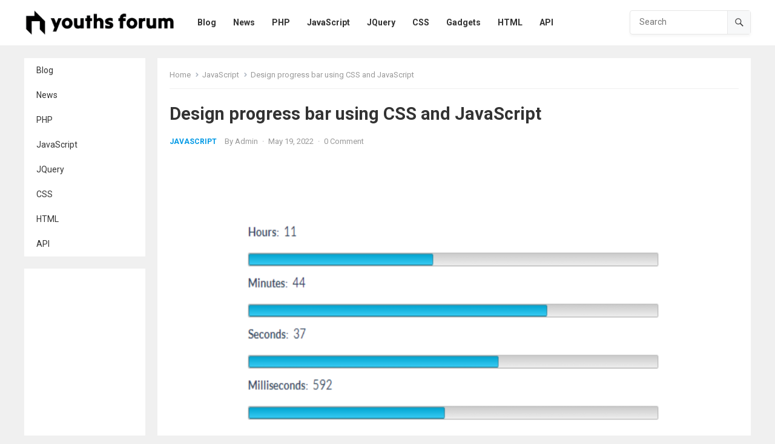

--- FILE ---
content_type: text/html; charset=UTF-8
request_url: https://youthsforum.com/2022/05/design-progress-bar-using-css-and-javascript/
body_size: 16499
content:
<!DOCTYPE html>
<html lang="en-US" prefix="og: https://ogp.me/ns#">
<head>
<meta charset="UTF-8">
<meta name="viewport" content="width=device-width, initial-scale=1">
<meta http-equiv="X-UA-Compatible" content="IE=edge">
<meta name="HandheldFriendly" content="true">
<link rel="profile" href="https://gmpg.org/xfn/11">
<link rel="preconnect" href="https://fonts.googleapis.com">
<link rel="preconnect" href="https://fonts.gstatic.com" crossorigin>
	<style>img:is([sizes="auto" i], [sizes^="auto," i]) { contain-intrinsic-size: 3000px 1500px }</style>
	
<!-- Search Engine Optimization by Rank Math - https://rankmath.com/ -->
<title>Design progress bar using CSS and JavaScript - Youths Forum</title>
<meta name="description" content="A progress bar is a graphical control element used to visualize the progression of an extended computer operation, such as a download, file transfer or"/>
<meta name="robots" content="follow, index, max-snippet:-1, max-video-preview:-1, max-image-preview:large"/>
<link rel="canonical" href="https://youthsforum.com/2022/05/design-progress-bar-using-css-and-javascript/" />
<meta property="og:locale" content="en_US" />
<meta property="og:type" content="article" />
<meta property="og:title" content="Design progress bar using CSS and JavaScript - Youths Forum" />
<meta property="og:description" content="A progress bar is a graphical control element used to visualize the progression of an extended computer operation, such as a download, file transfer or" />
<meta property="og:url" content="https://youthsforum.com/2022/05/design-progress-bar-using-css-and-javascript/" />
<meta property="og:site_name" content="Youths Forum" />
<meta property="article:publisher" content="https://www.facebook.com/youthforumonline/" />
<meta property="article:tag" content="CSS" />
<meta property="article:tag" content="javascript" />
<meta property="article:tag" content="progress bar" />
<meta property="article:section" content="JavaScript" />
<meta property="og:updated_time" content="2022-05-19T02:23:31+00:00" />
<meta property="og:image" content="https://youthsforum.com/wp-content/uploads/2022/05/progress-bar-using-css-javascript.png" />
<meta property="og:image:secure_url" content="https://youthsforum.com/wp-content/uploads/2022/05/progress-bar-using-css-javascript.png" />
<meta property="og:image:width" content="1280" />
<meta property="og:image:height" content="720" />
<meta property="og:image:alt" content="Design progress bar using CSS and JavaScript" />
<meta property="og:image:type" content="image/png" />
<meta property="article:published_time" content="2022-05-19T02:20:05+00:00" />
<meta property="article:modified_time" content="2022-05-19T02:23:31+00:00" />
<meta name="twitter:card" content="summary_large_image" />
<meta name="twitter:title" content="Design progress bar using CSS and JavaScript - Youths Forum" />
<meta name="twitter:description" content="A progress bar is a graphical control element used to visualize the progression of an extended computer operation, such as a download, file transfer or" />
<meta name="twitter:site" content="@youthsforum_" />
<meta name="twitter:creator" content="@youthsforum_" />
<meta name="twitter:image" content="https://youthsforum.com/wp-content/uploads/2022/05/progress-bar-using-css-javascript.png" />
<meta name="twitter:label1" content="Written by" />
<meta name="twitter:data1" content="Admin" />
<meta name="twitter:label2" content="Time to read" />
<meta name="twitter:data2" content="1 minute" />
<!-- /Rank Math WordPress SEO plugin -->

<link rel='dns-prefetch' href='//fonts.googleapis.com' />
<link rel="alternate" type="application/rss+xml" title="Youths Forum &raquo; Feed" href="https://youthsforum.com/feed/" />
<link rel="alternate" type="application/rss+xml" title="Youths Forum &raquo; Comments Feed" href="https://youthsforum.com/comments/feed/" />
<link rel="alternate" type="application/rss+xml" title="Youths Forum &raquo; Design progress bar using CSS and JavaScript Comments Feed" href="https://youthsforum.com/2022/05/design-progress-bar-using-css-and-javascript/feed/" />
<script type="text/javascript">
/* <![CDATA[ */
window._wpemojiSettings = {"baseUrl":"https:\/\/s.w.org\/images\/core\/emoji\/15.0.3\/72x72\/","ext":".png","svgUrl":"https:\/\/s.w.org\/images\/core\/emoji\/15.0.3\/svg\/","svgExt":".svg","source":{"concatemoji":"https:\/\/youthsforum.com\/wp-includes\/js\/wp-emoji-release.min.js?ver=8d1363f9b4d1e3796b484b247f1ba8e5"}};
/*! This file is auto-generated */
!function(i,n){var o,s,e;function c(e){try{var t={supportTests:e,timestamp:(new Date).valueOf()};sessionStorage.setItem(o,JSON.stringify(t))}catch(e){}}function p(e,t,n){e.clearRect(0,0,e.canvas.width,e.canvas.height),e.fillText(t,0,0);var t=new Uint32Array(e.getImageData(0,0,e.canvas.width,e.canvas.height).data),r=(e.clearRect(0,0,e.canvas.width,e.canvas.height),e.fillText(n,0,0),new Uint32Array(e.getImageData(0,0,e.canvas.width,e.canvas.height).data));return t.every(function(e,t){return e===r[t]})}function u(e,t,n){switch(t){case"flag":return n(e,"\ud83c\udff3\ufe0f\u200d\u26a7\ufe0f","\ud83c\udff3\ufe0f\u200b\u26a7\ufe0f")?!1:!n(e,"\ud83c\uddfa\ud83c\uddf3","\ud83c\uddfa\u200b\ud83c\uddf3")&&!n(e,"\ud83c\udff4\udb40\udc67\udb40\udc62\udb40\udc65\udb40\udc6e\udb40\udc67\udb40\udc7f","\ud83c\udff4\u200b\udb40\udc67\u200b\udb40\udc62\u200b\udb40\udc65\u200b\udb40\udc6e\u200b\udb40\udc67\u200b\udb40\udc7f");case"emoji":return!n(e,"\ud83d\udc26\u200d\u2b1b","\ud83d\udc26\u200b\u2b1b")}return!1}function f(e,t,n){var r="undefined"!=typeof WorkerGlobalScope&&self instanceof WorkerGlobalScope?new OffscreenCanvas(300,150):i.createElement("canvas"),a=r.getContext("2d",{willReadFrequently:!0}),o=(a.textBaseline="top",a.font="600 32px Arial",{});return e.forEach(function(e){o[e]=t(a,e,n)}),o}function t(e){var t=i.createElement("script");t.src=e,t.defer=!0,i.head.appendChild(t)}"undefined"!=typeof Promise&&(o="wpEmojiSettingsSupports",s=["flag","emoji"],n.supports={everything:!0,everythingExceptFlag:!0},e=new Promise(function(e){i.addEventListener("DOMContentLoaded",e,{once:!0})}),new Promise(function(t){var n=function(){try{var e=JSON.parse(sessionStorage.getItem(o));if("object"==typeof e&&"number"==typeof e.timestamp&&(new Date).valueOf()<e.timestamp+604800&&"object"==typeof e.supportTests)return e.supportTests}catch(e){}return null}();if(!n){if("undefined"!=typeof Worker&&"undefined"!=typeof OffscreenCanvas&&"undefined"!=typeof URL&&URL.createObjectURL&&"undefined"!=typeof Blob)try{var e="postMessage("+f.toString()+"("+[JSON.stringify(s),u.toString(),p.toString()].join(",")+"));",r=new Blob([e],{type:"text/javascript"}),a=new Worker(URL.createObjectURL(r),{name:"wpTestEmojiSupports"});return void(a.onmessage=function(e){c(n=e.data),a.terminate(),t(n)})}catch(e){}c(n=f(s,u,p))}t(n)}).then(function(e){for(var t in e)n.supports[t]=e[t],n.supports.everything=n.supports.everything&&n.supports[t],"flag"!==t&&(n.supports.everythingExceptFlag=n.supports.everythingExceptFlag&&n.supports[t]);n.supports.everythingExceptFlag=n.supports.everythingExceptFlag&&!n.supports.flag,n.DOMReady=!1,n.readyCallback=function(){n.DOMReady=!0}}).then(function(){return e}).then(function(){var e;n.supports.everything||(n.readyCallback(),(e=n.source||{}).concatemoji?t(e.concatemoji):e.wpemoji&&e.twemoji&&(t(e.twemoji),t(e.wpemoji)))}))}((window,document),window._wpemojiSettings);
/* ]]> */
</script>
<style id='wp-emoji-styles-inline-css' type='text/css'>

	img.wp-smiley, img.emoji {
		display: inline !important;
		border: none !important;
		box-shadow: none !important;
		height: 1em !important;
		width: 1em !important;
		margin: 0 0.07em !important;
		vertical-align: -0.1em !important;
		background: none !important;
		padding: 0 !important;
	}
</style>
<link rel='stylesheet' id='wp-block-library-css' href='https://youthsforum.com/wp-includes/css/dist/block-library/style.min.css?ver=8d1363f9b4d1e3796b484b247f1ba8e5' type='text/css' media='all' />
<style id='wp-block-library-theme-inline-css' type='text/css'>
.wp-block-audio :where(figcaption){color:#555;font-size:13px;text-align:center}.is-dark-theme .wp-block-audio :where(figcaption){color:#ffffffa6}.wp-block-audio{margin:0 0 1em}.wp-block-code{border:1px solid #ccc;border-radius:4px;font-family:Menlo,Consolas,monaco,monospace;padding:.8em 1em}.wp-block-embed :where(figcaption){color:#555;font-size:13px;text-align:center}.is-dark-theme .wp-block-embed :where(figcaption){color:#ffffffa6}.wp-block-embed{margin:0 0 1em}.blocks-gallery-caption{color:#555;font-size:13px;text-align:center}.is-dark-theme .blocks-gallery-caption{color:#ffffffa6}:root :where(.wp-block-image figcaption){color:#555;font-size:13px;text-align:center}.is-dark-theme :root :where(.wp-block-image figcaption){color:#ffffffa6}.wp-block-image{margin:0 0 1em}.wp-block-pullquote{border-bottom:4px solid;border-top:4px solid;color:currentColor;margin-bottom:1.75em}.wp-block-pullquote cite,.wp-block-pullquote footer,.wp-block-pullquote__citation{color:currentColor;font-size:.8125em;font-style:normal;text-transform:uppercase}.wp-block-quote{border-left:.25em solid;margin:0 0 1.75em;padding-left:1em}.wp-block-quote cite,.wp-block-quote footer{color:currentColor;font-size:.8125em;font-style:normal;position:relative}.wp-block-quote:where(.has-text-align-right){border-left:none;border-right:.25em solid;padding-left:0;padding-right:1em}.wp-block-quote:where(.has-text-align-center){border:none;padding-left:0}.wp-block-quote.is-large,.wp-block-quote.is-style-large,.wp-block-quote:where(.is-style-plain){border:none}.wp-block-search .wp-block-search__label{font-weight:700}.wp-block-search__button{border:1px solid #ccc;padding:.375em .625em}:where(.wp-block-group.has-background){padding:1.25em 2.375em}.wp-block-separator.has-css-opacity{opacity:.4}.wp-block-separator{border:none;border-bottom:2px solid;margin-left:auto;margin-right:auto}.wp-block-separator.has-alpha-channel-opacity{opacity:1}.wp-block-separator:not(.is-style-wide):not(.is-style-dots){width:100px}.wp-block-separator.has-background:not(.is-style-dots){border-bottom:none;height:1px}.wp-block-separator.has-background:not(.is-style-wide):not(.is-style-dots){height:2px}.wp-block-table{margin:0 0 1em}.wp-block-table td,.wp-block-table th{word-break:normal}.wp-block-table :where(figcaption){color:#555;font-size:13px;text-align:center}.is-dark-theme .wp-block-table :where(figcaption){color:#ffffffa6}.wp-block-video :where(figcaption){color:#555;font-size:13px;text-align:center}.is-dark-theme .wp-block-video :where(figcaption){color:#ffffffa6}.wp-block-video{margin:0 0 1em}:root :where(.wp-block-template-part.has-background){margin-bottom:0;margin-top:0;padding:1.25em 2.375em}
</style>
<style id='classic-theme-styles-inline-css' type='text/css'>
/*! This file is auto-generated */
.wp-block-button__link{color:#fff;background-color:#32373c;border-radius:9999px;box-shadow:none;text-decoration:none;padding:calc(.667em + 2px) calc(1.333em + 2px);font-size:1.125em}.wp-block-file__button{background:#32373c;color:#fff;text-decoration:none}
</style>
<style id='global-styles-inline-css' type='text/css'>
:root{--wp--preset--aspect-ratio--square: 1;--wp--preset--aspect-ratio--4-3: 4/3;--wp--preset--aspect-ratio--3-4: 3/4;--wp--preset--aspect-ratio--3-2: 3/2;--wp--preset--aspect-ratio--2-3: 2/3;--wp--preset--aspect-ratio--16-9: 16/9;--wp--preset--aspect-ratio--9-16: 9/16;--wp--preset--color--black: #000000;--wp--preset--color--cyan-bluish-gray: #abb8c3;--wp--preset--color--white: #ffffff;--wp--preset--color--pale-pink: #f78da7;--wp--preset--color--vivid-red: #cf2e2e;--wp--preset--color--luminous-vivid-orange: #ff6900;--wp--preset--color--luminous-vivid-amber: #fcb900;--wp--preset--color--light-green-cyan: #7bdcb5;--wp--preset--color--vivid-green-cyan: #00d084;--wp--preset--color--pale-cyan-blue: #8ed1fc;--wp--preset--color--vivid-cyan-blue: #0693e3;--wp--preset--color--vivid-purple: #9b51e0;--wp--preset--gradient--vivid-cyan-blue-to-vivid-purple: linear-gradient(135deg,rgba(6,147,227,1) 0%,rgb(155,81,224) 100%);--wp--preset--gradient--light-green-cyan-to-vivid-green-cyan: linear-gradient(135deg,rgb(122,220,180) 0%,rgb(0,208,130) 100%);--wp--preset--gradient--luminous-vivid-amber-to-luminous-vivid-orange: linear-gradient(135deg,rgba(252,185,0,1) 0%,rgba(255,105,0,1) 100%);--wp--preset--gradient--luminous-vivid-orange-to-vivid-red: linear-gradient(135deg,rgba(255,105,0,1) 0%,rgb(207,46,46) 100%);--wp--preset--gradient--very-light-gray-to-cyan-bluish-gray: linear-gradient(135deg,rgb(238,238,238) 0%,rgb(169,184,195) 100%);--wp--preset--gradient--cool-to-warm-spectrum: linear-gradient(135deg,rgb(74,234,220) 0%,rgb(151,120,209) 20%,rgb(207,42,186) 40%,rgb(238,44,130) 60%,rgb(251,105,98) 80%,rgb(254,248,76) 100%);--wp--preset--gradient--blush-light-purple: linear-gradient(135deg,rgb(255,206,236) 0%,rgb(152,150,240) 100%);--wp--preset--gradient--blush-bordeaux: linear-gradient(135deg,rgb(254,205,165) 0%,rgb(254,45,45) 50%,rgb(107,0,62) 100%);--wp--preset--gradient--luminous-dusk: linear-gradient(135deg,rgb(255,203,112) 0%,rgb(199,81,192) 50%,rgb(65,88,208) 100%);--wp--preset--gradient--pale-ocean: linear-gradient(135deg,rgb(255,245,203) 0%,rgb(182,227,212) 50%,rgb(51,167,181) 100%);--wp--preset--gradient--electric-grass: linear-gradient(135deg,rgb(202,248,128) 0%,rgb(113,206,126) 100%);--wp--preset--gradient--midnight: linear-gradient(135deg,rgb(2,3,129) 0%,rgb(40,116,252) 100%);--wp--preset--font-size--small: 13px;--wp--preset--font-size--medium: 20px;--wp--preset--font-size--large: 36px;--wp--preset--font-size--x-large: 42px;--wp--preset--spacing--20: 0.44rem;--wp--preset--spacing--30: 0.67rem;--wp--preset--spacing--40: 1rem;--wp--preset--spacing--50: 1.5rem;--wp--preset--spacing--60: 2.25rem;--wp--preset--spacing--70: 3.38rem;--wp--preset--spacing--80: 5.06rem;--wp--preset--shadow--natural: 6px 6px 9px rgba(0, 0, 0, 0.2);--wp--preset--shadow--deep: 12px 12px 50px rgba(0, 0, 0, 0.4);--wp--preset--shadow--sharp: 6px 6px 0px rgba(0, 0, 0, 0.2);--wp--preset--shadow--outlined: 6px 6px 0px -3px rgba(255, 255, 255, 1), 6px 6px rgba(0, 0, 0, 1);--wp--preset--shadow--crisp: 6px 6px 0px rgba(0, 0, 0, 1);}:where(.is-layout-flex){gap: 0.5em;}:where(.is-layout-grid){gap: 0.5em;}body .is-layout-flex{display: flex;}.is-layout-flex{flex-wrap: wrap;align-items: center;}.is-layout-flex > :is(*, div){margin: 0;}body .is-layout-grid{display: grid;}.is-layout-grid > :is(*, div){margin: 0;}:where(.wp-block-columns.is-layout-flex){gap: 2em;}:where(.wp-block-columns.is-layout-grid){gap: 2em;}:where(.wp-block-post-template.is-layout-flex){gap: 1.25em;}:where(.wp-block-post-template.is-layout-grid){gap: 1.25em;}.has-black-color{color: var(--wp--preset--color--black) !important;}.has-cyan-bluish-gray-color{color: var(--wp--preset--color--cyan-bluish-gray) !important;}.has-white-color{color: var(--wp--preset--color--white) !important;}.has-pale-pink-color{color: var(--wp--preset--color--pale-pink) !important;}.has-vivid-red-color{color: var(--wp--preset--color--vivid-red) !important;}.has-luminous-vivid-orange-color{color: var(--wp--preset--color--luminous-vivid-orange) !important;}.has-luminous-vivid-amber-color{color: var(--wp--preset--color--luminous-vivid-amber) !important;}.has-light-green-cyan-color{color: var(--wp--preset--color--light-green-cyan) !important;}.has-vivid-green-cyan-color{color: var(--wp--preset--color--vivid-green-cyan) !important;}.has-pale-cyan-blue-color{color: var(--wp--preset--color--pale-cyan-blue) !important;}.has-vivid-cyan-blue-color{color: var(--wp--preset--color--vivid-cyan-blue) !important;}.has-vivid-purple-color{color: var(--wp--preset--color--vivid-purple) !important;}.has-black-background-color{background-color: var(--wp--preset--color--black) !important;}.has-cyan-bluish-gray-background-color{background-color: var(--wp--preset--color--cyan-bluish-gray) !important;}.has-white-background-color{background-color: var(--wp--preset--color--white) !important;}.has-pale-pink-background-color{background-color: var(--wp--preset--color--pale-pink) !important;}.has-vivid-red-background-color{background-color: var(--wp--preset--color--vivid-red) !important;}.has-luminous-vivid-orange-background-color{background-color: var(--wp--preset--color--luminous-vivid-orange) !important;}.has-luminous-vivid-amber-background-color{background-color: var(--wp--preset--color--luminous-vivid-amber) !important;}.has-light-green-cyan-background-color{background-color: var(--wp--preset--color--light-green-cyan) !important;}.has-vivid-green-cyan-background-color{background-color: var(--wp--preset--color--vivid-green-cyan) !important;}.has-pale-cyan-blue-background-color{background-color: var(--wp--preset--color--pale-cyan-blue) !important;}.has-vivid-cyan-blue-background-color{background-color: var(--wp--preset--color--vivid-cyan-blue) !important;}.has-vivid-purple-background-color{background-color: var(--wp--preset--color--vivid-purple) !important;}.has-black-border-color{border-color: var(--wp--preset--color--black) !important;}.has-cyan-bluish-gray-border-color{border-color: var(--wp--preset--color--cyan-bluish-gray) !important;}.has-white-border-color{border-color: var(--wp--preset--color--white) !important;}.has-pale-pink-border-color{border-color: var(--wp--preset--color--pale-pink) !important;}.has-vivid-red-border-color{border-color: var(--wp--preset--color--vivid-red) !important;}.has-luminous-vivid-orange-border-color{border-color: var(--wp--preset--color--luminous-vivid-orange) !important;}.has-luminous-vivid-amber-border-color{border-color: var(--wp--preset--color--luminous-vivid-amber) !important;}.has-light-green-cyan-border-color{border-color: var(--wp--preset--color--light-green-cyan) !important;}.has-vivid-green-cyan-border-color{border-color: var(--wp--preset--color--vivid-green-cyan) !important;}.has-pale-cyan-blue-border-color{border-color: var(--wp--preset--color--pale-cyan-blue) !important;}.has-vivid-cyan-blue-border-color{border-color: var(--wp--preset--color--vivid-cyan-blue) !important;}.has-vivid-purple-border-color{border-color: var(--wp--preset--color--vivid-purple) !important;}.has-vivid-cyan-blue-to-vivid-purple-gradient-background{background: var(--wp--preset--gradient--vivid-cyan-blue-to-vivid-purple) !important;}.has-light-green-cyan-to-vivid-green-cyan-gradient-background{background: var(--wp--preset--gradient--light-green-cyan-to-vivid-green-cyan) !important;}.has-luminous-vivid-amber-to-luminous-vivid-orange-gradient-background{background: var(--wp--preset--gradient--luminous-vivid-amber-to-luminous-vivid-orange) !important;}.has-luminous-vivid-orange-to-vivid-red-gradient-background{background: var(--wp--preset--gradient--luminous-vivid-orange-to-vivid-red) !important;}.has-very-light-gray-to-cyan-bluish-gray-gradient-background{background: var(--wp--preset--gradient--very-light-gray-to-cyan-bluish-gray) !important;}.has-cool-to-warm-spectrum-gradient-background{background: var(--wp--preset--gradient--cool-to-warm-spectrum) !important;}.has-blush-light-purple-gradient-background{background: var(--wp--preset--gradient--blush-light-purple) !important;}.has-blush-bordeaux-gradient-background{background: var(--wp--preset--gradient--blush-bordeaux) !important;}.has-luminous-dusk-gradient-background{background: var(--wp--preset--gradient--luminous-dusk) !important;}.has-pale-ocean-gradient-background{background: var(--wp--preset--gradient--pale-ocean) !important;}.has-electric-grass-gradient-background{background: var(--wp--preset--gradient--electric-grass) !important;}.has-midnight-gradient-background{background: var(--wp--preset--gradient--midnight) !important;}.has-small-font-size{font-size: var(--wp--preset--font-size--small) !important;}.has-medium-font-size{font-size: var(--wp--preset--font-size--medium) !important;}.has-large-font-size{font-size: var(--wp--preset--font-size--large) !important;}.has-x-large-font-size{font-size: var(--wp--preset--font-size--x-large) !important;}
:where(.wp-block-post-template.is-layout-flex){gap: 1.25em;}:where(.wp-block-post-template.is-layout-grid){gap: 1.25em;}
:where(.wp-block-columns.is-layout-flex){gap: 2em;}:where(.wp-block-columns.is-layout-grid){gap: 2em;}
:root :where(.wp-block-pullquote){font-size: 1.5em;line-height: 1.6;}
</style>
<link rel='stylesheet' id='blogshare-googlefonts-css' href='https://fonts.googleapis.com/css2?family=Roboto:wght@400;700&#038;display=swap' type='text/css' media='all' />
<link rel='stylesheet' id='blogshare-style-css' href='https://youthsforum.com/wp-content/themes/blogshare/style.css?ver=20230701' type='text/css' media='all' />
<link rel='stylesheet' id='blogshare-responsive-style-css' href='https://youthsforum.com/wp-content/themes/blogshare/responsive.css?ver=20230701' type='text/css' media='all' />
<link rel='stylesheet' id='font-awesome-style-css' href='https://youthsforum.com/wp-content/themes/blogshare/assets/css/font-awesome.css?ver=20230701' type='text/css' media='all' />
<link rel='stylesheet' id='genericons-style-css' href='https://youthsforum.com/wp-content/themes/blogshare/genericons/genericons.css?ver=8d1363f9b4d1e3796b484b247f1ba8e5' type='text/css' media='all' />
<link rel='stylesheet' id='enlighterjs-css' href='https://youthsforum.com/wp-content/plugins/enlighter/cache/enlighterjs.min.css?ver=ggy+AzKwgKj40Sh' type='text/css' media='all' />
<script type="text/javascript" src="https://youthsforum.com/wp-includes/js/jquery/jquery.min.js?ver=3.7.1" id="jquery-core-js"></script>
<script type="text/javascript" src="https://youthsforum.com/wp-includes/js/jquery/jquery-migrate.min.js?ver=3.4.1" id="jquery-migrate-js"></script>
<link rel="https://api.w.org/" href="https://youthsforum.com/wp-json/" /><link rel="alternate" title="JSON" type="application/json" href="https://youthsforum.com/wp-json/wp/v2/posts/1801" /><link rel="alternate" title="oEmbed (JSON)" type="application/json+oembed" href="https://youthsforum.com/wp-json/oembed/1.0/embed?url=https%3A%2F%2Fyouthsforum.com%2F2022%2F05%2Fdesign-progress-bar-using-css-and-javascript%2F" />
<link rel="alternate" title="oEmbed (XML)" type="text/xml+oembed" href="https://youthsforum.com/wp-json/oembed/1.0/embed?url=https%3A%2F%2Fyouthsforum.com%2F2022%2F05%2Fdesign-progress-bar-using-css-and-javascript%2F&#038;format=xml" />
<link rel="pingback" href="https://youthsforum.com/xmlrpc.php">

<script type="application/ld+json" class="saswp-schema-markup-output">
[{"@context":"https:\/\/schema.org\/","@type":"VideoObject","@id":"https:\/\/youthsforum.com\/2022\/05\/design-progress-bar-using-css-and-javascript\/#videoobject","url":"https:\/\/youthsforum.com\/2022\/05\/design-progress-bar-using-css-and-javascript\/","headline":"Design progress bar using CSS and JavaScript - Youths Forum","datePublished":"2022-05-19T02:20:05+00:00","dateModified":"2022-05-19T02:23:31+00:00","description":"A progress bar is a graphical control element used to visualize the progression of an extended computer operation, such as a download, file transfer or installation. A progress bar can be used to show how far along a user is","transcript":"A progress bar is a graphical control element used to visualize the progression of an extended computer operation, such as a download, file transfer or installation.    A progress bar can be used to show how far along a user is in a process.    Follow this video for complete guidance :    https:\/\/www.youtube.com\/watch?v9GrBgLlzcO8  Full Source Code :  &lt;style&gt;    .progress{      height: 8px;      width: 300px;      display: flex;      background-color: #e9ecef;      margin-bottom: 20px;    }    .progress .progress-success{      background-color: #198754;     }    .progress .progress-warning{      background-color: #ffc107;     }    .progress .progress-info{      background-color: #0dcaf0;     }    .progress .progress-danger{      background-color: #dc3545;     }    .progress .progress-primary{      background-color: #0d6efd;     }  &lt;\/style&gt;    &lt;div class\"progress\"&gt;    &lt;div class\"progress-bar progress-success\" data-width\"30\"&gt;&lt;\/div&gt;  &lt;\/div&gt;      &lt;div class\"progress\"&gt;    &lt;div class\"progress-bar progress-warning\" data-width\"15\"&gt;&lt;\/div&gt;  &lt;\/div&gt;    &lt;div class\"progress\"&gt;    &lt;div class\"progress-bar progress-info\" data-width\"75\"&gt;&lt;\/div&gt;  &lt;\/div&gt;    &lt;div class\"progress\"&gt;    &lt;div class\"progress-bar progress-danger\" data-width\"54\"&gt;&lt;\/div&gt;  &lt;\/div&gt;    &lt;div class\"progress\"&gt;    &lt;div class\"progress-bar progress-primary\" data-width\"100\"&gt;&lt;\/div&gt;  &lt;\/div&gt;    &lt;script&gt;    progress  document.getElementsByClassName('progress-bar');    for(i0;i&lt;progress.length;i++){      progress.style.width  progress.getAttribute('data-width')+'%';    }  &lt;\/script&gt;  &nbsp;","name":"Design progress bar using CSS and JavaScript - Youths Forum","uploadDate":"2022-05-19T02:20:05+00:00","thumbnailUrl":"https:\/\/youthsforum.com\/wp-content\/uploads\/2022\/05\/progress-bar-using-css-javascript-150x150.png","author":{"@type":"Person","name":"Admin","url":"https:\/\/youthsforum.com\/author\/reeteshghimire\/","sameAs":[],"image":{"@type":"ImageObject","url":"https:\/\/secure.gravatar.com\/avatar\/0c569a0b6f2bb414fa863b34115d26af?s=96&d=mm&r=g","height":96,"width":96}},"contentUrl":"https:\/\/www.youtube.com\/watch?v=9GrBgLlzcO8","embedUrl":"https:\/\/www.youtube.com\/watch?v=9GrBgLlzcO8"}]
</script>

<script type="text/javascript" id="google_gtagjs" src="https://www.googletagmanager.com/gtag/js?id=G-CG5M4SGSJV" async="async"></script>
<script type="text/javascript" id="google_gtagjs-inline">
/* <![CDATA[ */
window.dataLayer = window.dataLayer || [];function gtag(){dataLayer.push(arguments);}gtag('js', new Date());gtag('config', 'G-CG5M4SGSJV', {} );
/* ]]> */
</script>
<link rel="icon" href="https://youthsforum.com/wp-content/uploads/2023/11/favicon-1-150x150.png" sizes="32x32" />
<link rel="icon" href="https://youthsforum.com/wp-content/uploads/2023/11/favicon-1-300x300.png" sizes="192x192" />
<link rel="apple-touch-icon" href="https://youthsforum.com/wp-content/uploads/2023/11/favicon-1-300x300.png" />
<meta name="msapplication-TileImage" content="https://youthsforum.com/wp-content/uploads/2023/11/favicon-1-300x300.png" />
		<style type="text/css" id="wp-custom-css">
			pre code{
	font-size:12px;
}
.breadcrumbs .taxonomy-description{
	margin-left:0;
	margin-top:20px;
}
.error404 h1.entry-title, .single h1.entry-title, .page h1.entry-title{
	line-height:1.5;
}
.content-loop .entry-title{
	line-height:1.5;
}
.content-loop .hentry{
	margin-bottom:30px;
	padding-bottom:30px;
}
.entry-title a:hover{
	text-decoration:none;
	color:#0099e5;
}
#left-menu{
	padding:0;
}
.btn-demo{
	background: green;
    color: #fff!important;
    padding: 10px 20px;
    border-radius: 10px;
    margin-right: 20px;
    text-decoration: none!important;
}
.btn-download{
	background: #0099e5;
    color: #fff!important;
    padding: 10px 20px;
    border-radius: 10px;
    text-decoration: none!important;
}

.single-post #secondary{
	display:none;
}
.single-post #primary{
	width:100%;
}
.left-sidebar{
	    position: sticky;
    top: 3rem;
}		</style>
			<!-- Google tag (gtag.js) -->
<script async src="https://www.googletagmanager.com/gtag/js?id=G-CG5M4SGSJV"></script>
<script>
  window.dataLayer = window.dataLayer || [];
  function gtag(){dataLayer.push(arguments);}
  gtag('js', new Date());

  gtag('config', 'G-CG5M4SGSJV');
</script>
</head>

<body data-rsssl=1 class="post-template-default single single-post postid-1801 single-format-standard wp-custom-logo wp-embed-responsive group-blog">


<div id="page" class="site no-admin-bar">

	<a class="skip-link screen-reader-text" href="#content">Skip to content</a>

	<header id="masthead" class="site-header clear">

		<div class="site-start clear">

			<div class="container">

			<div class="site-branding">

				
					<div id="logo">
						<a href="https://youthsforum.com/" class="custom-logo-link" rel="home"><img width="300" height="90" src="https://youthsforum.com/wp-content/uploads/2025/03/youthsforum-logo.png" class="custom-logo" alt="Youths Forum" decoding="async" /></a>					</div><!-- #logo -->

				
				
			</div><!-- .site-branding -->	

			<nav id="primary-nav" class="primary-navigation">

				<div class="menu-primary-menu-container"><ul id="primary-menu" class="sf-menu"><li id="menu-item-6081" class="menu-item menu-item-type-taxonomy menu-item-object-category menu-item-6081"><a href="https://youthsforum.com/blog/"><span class="menu-text">Blog</span></a></li>
<li id="menu-item-6082" class="menu-item menu-item-type-taxonomy menu-item-object-category menu-item-6082"><a href="https://youthsforum.com/news/"><span class="menu-text">News</span></a></li>
<li id="menu-item-6083" class="menu-item menu-item-type-taxonomy menu-item-object-category menu-item-6083"><a href="https://youthsforum.com/programming/php/"><span class="menu-text">PHP</span></a></li>
<li id="menu-item-6084" class="menu-item menu-item-type-taxonomy menu-item-object-category current-post-ancestor current-menu-parent current-post-parent menu-item-6084"><a href="https://youthsforum.com/programming/javascript/"><span class="menu-text">JavaScript</span></a></li>
<li id="menu-item-6085" class="menu-item menu-item-type-taxonomy menu-item-object-category menu-item-6085"><a href="https://youthsforum.com/programming/javascript/jquery/"><span class="menu-text">JQuery</span></a></li>
<li id="menu-item-6086" class="menu-item menu-item-type-taxonomy menu-item-object-category menu-item-6086"><a href="https://youthsforum.com/programming/css/"><span class="menu-text">CSS</span></a></li>
<li id="menu-item-3042" class="menu-item menu-item-type-taxonomy menu-item-object-category menu-item-3042"><a href="https://youthsforum.com/gadgets/"><span class="menu-text">Gadgets</span></a></li>
<li id="menu-item-6087" class="menu-item menu-item-type-taxonomy menu-item-object-category menu-item-6087"><a href="https://youthsforum.com/programming/html/"><span class="menu-text">HTML</span></a></li>
<li id="menu-item-6088" class="menu-item menu-item-type-taxonomy menu-item-object-category menu-item-6088"><a href="https://youthsforum.com/programming/api/"><span class="menu-text">API</span></a></li>
</ul></div>
			</nav><!-- #primary-nav -->

			<div class="header-search">
				<form id="searchform" method="get" action="https://youthsforum.com/">
					<input type="search" name="s" class="search-input" placeholder="Search" autocomplete="off">
					<button type="submit" class="search-submit"><span class="genericon genericon-search"></span></button>		
				</form>
			</div><!-- .header-search -->

			<div class="header-toggles">
				<button class="toggle nav-toggle mobile-nav-toggle" data-toggle-target=".menu-modal"  data-toggle-body-class="showing-menu-modal" aria-expanded="false" data-set-focus=".close-nav-toggle">
					<span class="toggle-inner">
						<span class="toggle-icon">
							<svg class="svg-icon" aria-hidden="true" role="img" focusable="false" xmlns="http://www.w3.org/2000/svg" width="26" height="7" viewBox="0 0 26 7"><path fill-rule="evenodd" d="M332.5,45 C330.567003,45 329,43.4329966 329,41.5 C329,39.5670034 330.567003,38 332.5,38 C334.432997,38 336,39.5670034 336,41.5 C336,43.4329966 334.432997,45 332.5,45 Z M342,45 C340.067003,45 338.5,43.4329966 338.5,41.5 C338.5,39.5670034 340.067003,38 342,38 C343.932997,38 345.5,39.5670034 345.5,41.5 C345.5,43.4329966 343.932997,45 342,45 Z M351.5,45 C349.567003,45 348,43.4329966 348,41.5 C348,39.5670034 349.567003,38 351.5,38 C353.432997,38 355,39.5670034 355,41.5 C355,43.4329966 353.432997,45 351.5,45 Z" transform="translate(-329 -38)" /></svg>						</span>
						<span class="toggle-text">Menu</span>
					</span>
				</button><!-- .nav-toggle -->
			</div><!-- .header-toggles -->	

		</div><!-- .site-start -->			

		</div><!-- .container -->

	</header><!-- #masthead -->

	<div class="menu-modal cover-modal header-footer-group" data-modal-target-string=".menu-modal">

		<div class="menu-modal-inner modal-inner">

			<div class="menu-wrapper section-inner">

				<div class="menu-top">

					<button class="toggle close-nav-toggle fill-children-current-color" data-toggle-target=".menu-modal" data-toggle-body-class="showing-menu-modal" aria-expanded="false" data-set-focus=".menu-modal">
						<span class="toggle-text">Close Menu</span>
						<svg class="svg-icon" aria-hidden="true" role="img" focusable="false" xmlns="http://www.w3.org/2000/svg" width="16" height="16" viewBox="0 0 16 16"><polygon fill="" fill-rule="evenodd" points="6.852 7.649 .399 1.195 1.445 .149 7.899 6.602 14.352 .149 15.399 1.195 8.945 7.649 15.399 14.102 14.352 15.149 7.899 8.695 1.445 15.149 .399 14.102" /></svg>					</button><!-- .nav-toggle -->

					
					<nav class="mobile-menu" aria-label="Mobile" role="navigation">

						<ul class="modal-menu reset-list-style">

						<li class="menu-item menu-item-type-taxonomy menu-item-object-category menu-item-6081"><div class="ancestor-wrapper"><a href="https://youthsforum.com/blog/">Blog</a></div><!-- .ancestor-wrapper --></li>
<li class="menu-item menu-item-type-taxonomy menu-item-object-category menu-item-6082"><div class="ancestor-wrapper"><a href="https://youthsforum.com/news/">News</a></div><!-- .ancestor-wrapper --></li>
<li class="menu-item menu-item-type-taxonomy menu-item-object-category menu-item-6083"><div class="ancestor-wrapper"><a href="https://youthsforum.com/programming/php/">PHP</a></div><!-- .ancestor-wrapper --></li>
<li class="menu-item menu-item-type-taxonomy menu-item-object-category current-post-ancestor current-menu-parent current-post-parent menu-item-6084"><div class="ancestor-wrapper"><a href="https://youthsforum.com/programming/javascript/">JavaScript</a></div><!-- .ancestor-wrapper --></li>
<li class="menu-item menu-item-type-taxonomy menu-item-object-category menu-item-6085"><div class="ancestor-wrapper"><a href="https://youthsforum.com/programming/javascript/jquery/">JQuery</a></div><!-- .ancestor-wrapper --></li>
<li class="menu-item menu-item-type-taxonomy menu-item-object-category menu-item-6086"><div class="ancestor-wrapper"><a href="https://youthsforum.com/programming/css/">CSS</a></div><!-- .ancestor-wrapper --></li>
<li class="menu-item menu-item-type-taxonomy menu-item-object-category menu-item-3042"><div class="ancestor-wrapper"><a href="https://youthsforum.com/gadgets/">Gadgets</a></div><!-- .ancestor-wrapper --></li>
<li class="menu-item menu-item-type-taxonomy menu-item-object-category menu-item-6087"><div class="ancestor-wrapper"><a href="https://youthsforum.com/programming/html/">HTML</a></div><!-- .ancestor-wrapper --></li>
<li class="menu-item menu-item-type-taxonomy menu-item-object-category menu-item-6088"><div class="ancestor-wrapper"><a href="https://youthsforum.com/programming/api/">API</a></div><!-- .ancestor-wrapper --></li>

						</ul>

					</nav>

				</div><!-- .menu-top -->

			</div><!-- .menu-wrapper -->

		</div><!-- .menu-modal-inner -->

	</div><!-- .menu-modal -->		
		
	<div id="content" class="site-content  container">

		<div class="clear">

		<div class="left-sidebar left_sidebar">

	
	<nav id="left-nav" class="left-navigation">

		<div class="menu-left-container"><ul id="left-menu" class="sf-menu"><li id="menu-item-6073" class="menu-item menu-item-type-taxonomy menu-item-object-category menu-item-6073"><a href="https://youthsforum.com/blog/">Blog</a></li>
<li id="menu-item-6074" class="menu-item menu-item-type-taxonomy menu-item-object-category menu-item-6074"><a href="https://youthsforum.com/news/">News</a></li>
<li id="menu-item-6075" class="menu-item menu-item-type-taxonomy menu-item-object-category menu-item-6075"><a href="https://youthsforum.com/programming/php/">PHP</a></li>
<li id="menu-item-6076" class="menu-item menu-item-type-taxonomy menu-item-object-category current-post-ancestor current-menu-parent current-post-parent menu-item-6076"><a href="https://youthsforum.com/programming/javascript/">JavaScript</a></li>
<li id="menu-item-6077" class="menu-item menu-item-type-taxonomy menu-item-object-category menu-item-6077"><a href="https://youthsforum.com/programming/javascript/jquery/">JQuery</a></li>
<li id="menu-item-6078" class="menu-item menu-item-type-taxonomy menu-item-object-category menu-item-6078"><a href="https://youthsforum.com/programming/css/">CSS</a></li>
<li id="menu-item-6079" class="menu-item menu-item-type-taxonomy menu-item-object-category menu-item-6079"><a href="https://youthsforum.com/programming/html/">HTML</a></li>
<li id="menu-item-6080" class="menu-item menu-item-type-taxonomy menu-item-object-category menu-item-6080"><a href="https://youthsforum.com/programming/api/">API</a></li>
</ul></div>
	</nav><!-- #left-nav -->

	<div class="sidebar left-widget-area">

		<div id="custom_html-10" class="widget_text widget widget_custom_html"><div class="textwidget custom-html-widget"><div style="background:#fff;">
	<script async src="https://pagead2.googlesyndication.com/pagead/js/adsbygoogle.js?client=ca-pub-8711625292311646"
     crossorigin="anonymous"></script>
<!-- horizontal responsive -->
<ins class="adsbygoogle"
     style="display:block"
     data-ad-client="ca-pub-8711625292311646"
     data-ad-slot="7844058128"
     data-ad-format="auto"
     data-full-width-responsive="true"></ins>
<script>
     (adsbygoogle = window.adsbygoogle || []).push({});
</script>
</div></div></div>
	</div><!-- #secondary -->

</div><!-- .left-sidebar -->
	<div class="content-wrap">

	<div id="primary" class="content-area">

		<main id="main" class="site-main">
		
		
<div class="breadcrumbs-nav">
	<a href="https://youthsforum.com">Home</a>
	<span class="post-category"><a href="https://youthsforum.com/programming/javascript/">JavaScript</a> </span>
	<span class="post-title">Design progress bar using CSS and JavaScript</span>
</div>
	

<article id="post-1801" class="post-1801 post type-post status-publish format-standard has-post-thumbnail hentry category-javascript tag-css tag-javascript tag-progress-bar">

	<header class="entry-header">

		<h1 class="entry-title">Design progress bar using CSS and JavaScript</h1>
		<div class="entry-meta">

	<span class="entry-category"><a href="https://youthsforum.com/programming/javascript/">JavaScript</a> </span>
	<span class="entry-author">By <a href="https://youthsforum.com/author/reeteshghimire/" title="Posts by Admin" rel="author">Admin</a></span>
	<span class="sep">&middot;</span>	
	<span class="entry-date">May 19, 2022</span>
	<span class="sep">&middot;</span>
	<span class='entry-comment'><a href="https://youthsforum.com/2022/05/design-progress-bar-using-css-and-javascript/#respond" class="comments-link" >0 Comment</a></span>
	
</div><!-- .entry-meta -->
		
	</header><!-- .entry-header -->

	<div class="entry-content">
    <img style="margin-bottom:20px;" src="https://youthsforum.com/wp-content/uploads/2022/05/progress-bar-using-css-javascript.png" alt="Design progress bar using CSS and JavaScript">
		<p>A progress bar is a graphical control element used to visualize the progression of an extended computer operation, such as a download, file transfer or installation.</p>
<p>A progress bar can be used to show how far along a user is in a process.</p><div class='code-block code-block-2' style='margin: 8px 0; clear: both;'>
<script async src="https://pagead2.googlesyndication.com/pagead/js/adsbygoogle.js?client=ca-pub-8711625292311646"
     crossorigin="anonymous"></script>
<ins class="adsbygoogle"
     style="display:block; text-align:center;"
     data-ad-layout="in-article"
     data-ad-format="fluid"
     data-ad-client="ca-pub-8711625292311646"
     data-ad-slot="1361237688"></ins>
<script>
     (adsbygoogle = window.adsbygoogle || []).push({});
</script></div>

<p>Follow this video for complete guidance :</p>
<p><iframe title="Design progress bar using CSS and JavaScript" width="858" height="644" src="https://www.youtube.com/embed/9GrBgLlzcO8?feature=oembed" frameborder="0" allow="accelerometer; autoplay; clipboard-write; encrypted-media; gyroscope; picture-in-picture; web-share" referrerpolicy="strict-origin-when-cross-origin" allowfullscreen></iframe></p>
<h2>Full Source Code :</h2>
<pre class="EnlighterJSRAW" data-enlighter-language="generic">&lt;style&gt;
  .progress{
    height: 8px;
    width: 300px;
    display: flex;
    background-color: #e9ecef;
    margin-bottom: 20px;
  }
  .progress .progress-success{
    background-color: #198754; 
  }
  .progress .progress-warning{
    background-color: #ffc107; 
  }
  .progress .progress-info{
    background-color: #0dcaf0; 
  }
  .progress .progress-danger{
    background-color: #dc3545; 
  }
  .progress .progress-primary{
    background-color: #0d6efd; 
  }
&lt;/style&gt;

&lt;div class="progress"&gt;
  &lt;div class="progress-bar progress-success" data-width="30"&gt;&lt;/div&gt;
&lt;/div&gt;


&lt;div class="progress"&gt;
  &lt;div class="progress-bar progress-warning" data-width="15"&gt;&lt;/div&gt;
&lt;/div&gt;

&lt;div class="progress"&gt;
  &lt;div class="progress-bar progress-info" data-width="75"&gt;&lt;/div&gt;
&lt;/div&gt;

&lt;div class="progress"&gt;
  &lt;div class="progress-bar progress-danger" data-width="54"&gt;&lt;/div&gt;
&lt;/div&gt;

&lt;div class="progress"&gt;
  &lt;div class="progress-bar progress-primary" data-width="100"&gt;&lt;/div&gt;
&lt;/div&gt;

&lt;script&gt;
  progress = document.getElementsByClassName('progress-bar');
  for(i=0;i&lt;progress.length;i++){
    progress[i].style.width = progress[i].getAttribute('data-width')+'%';
  }
&lt;/script&gt;</pre>
<p>&nbsp;</p>
<!-- CONTENT END 1 -->
	</div><!-- .entry-content -->

	<div class="entry-footer">

		<span class="entry-tags">

			<span class="tag-links"> <a href="https://youthsforum.com/tag/css/" rel="tag">CSS</a> <a href="https://youthsforum.com/tag/javascript/" rel="tag">javascript</a> <a href="https://youthsforum.com/tag/progress-bar/" rel="tag">progress bar</a></span>				
					</span><!-- .entry-tags -->

	</div><!-- .entry-footer -->

</article><!-- #post-## -->

		<div class="entry-related">
		<h3>Related Posts</h3>
		<div class="content-loop related-loop clear">
			
				<div id="post-6377" class="post-6377 post type-post status-publish format-standard has-post-thumbnail hentry category-javascript category-programming tag-speech tag-speech-recognition tag-speech-to-text">	

	<div class="entry-header">

		<h2 class="entry-title"><a href="https://youthsforum.com/2025/04/real-time-speech-to-text-typing-tool-using-javascript/">Real-time Speech to Text Typing Tool using JavaScript</a></h2>

		<div class="entry-meta">

			<span class="entry-category"><a href="https://youthsforum.com/programming/javascript/">JavaScript</a> </span>
		<span class="entry-author">By <a href="https://youthsforum.com/author/reeteshghimire/" title="Posts by Admin" rel="author">Admin</a></span>
	<span class="sep">&middot;</span>	
	<span class="entry-date">April 3, 2025</span>
	<span class="sep">&middot;</span>
	<span class='entry-comment'><a href="https://youthsforum.com/2025/04/real-time-speech-to-text-typing-tool-using-javascript/#respond" class="comments-link" >0 Comment</a></span>
	
</div><!-- .entry-meta -->									
	</div><!-- .entry-header -->

			<a class="thumbnail-link" href="https://youthsforum.com/2025/04/real-time-speech-to-text-typing-tool-using-javascript/">
			<div class="thumbnail-wrap">
				<img width="300" height="300" src="https://youthsforum.com/wp-content/uploads/2025/04/Real-time-Speech-to-Text-Typing-Tool-using-JavaScript-300x300.png" class="attachment-post-thumbnail size-post-thumbnail wp-post-image" alt="" decoding="async" fetchpriority="high" srcset="https://youthsforum.com/wp-content/uploads/2025/04/Real-time-Speech-to-Text-Typing-Tool-using-JavaScript-300x300.png 300w, https://youthsforum.com/wp-content/uploads/2025/04/Real-time-Speech-to-Text-Typing-Tool-using-JavaScript-150x150.png 150w" sizes="(max-width: 300px) 100vw, 300px" />			</div><!-- .thumbnail-wrap -->
		</a>
		

	<div class="entry-summary">
		In recent years, speech recognition technology has undergone significant advancements, making it more accessible and accurate than ever before. One of the most practical applications of this technology is the real-time speech-to-text typing tool, which allows users to dictate text...		<span class="read-more"><a href="https://youthsforum.com/2025/04/real-time-speech-to-text-typing-tool-using-javascript/">Read more</a></span>		
	</div><!-- .entry-summary -->		

</div><!-- #post-6377 -->
			
				<div id="post-6342" class="post-6342 post type-post status-publish format-standard has-post-thumbnail hentry category-javascript category-programming tag-javascript tag-php tag-status tag-website">	

	<div class="entry-header">

		<h2 class="entry-title"><a href="https://youthsforum.com/2025/03/automated-tool-to-check-if-a-website-is-down-or-not/">Automated Tool to check if a Website is Down or Not</a></h2>

		<div class="entry-meta">

			<span class="entry-category"><a href="https://youthsforum.com/programming/javascript/">JavaScript</a> </span>
		<span class="entry-author">By <a href="https://youthsforum.com/author/reeteshghimire/" title="Posts by Admin" rel="author">Admin</a></span>
	<span class="sep">&middot;</span>	
	<span class="entry-date">March 18, 2025</span>
	<span class="sep">&middot;</span>
	<span class='entry-comment'><a href="https://youthsforum.com/2025/03/automated-tool-to-check-if-a-website-is-down-or-not/#respond" class="comments-link" >0 Comment</a></span>
	
</div><!-- .entry-meta -->									
	</div><!-- .entry-header -->

			<a class="thumbnail-link" href="https://youthsforum.com/2025/03/automated-tool-to-check-if-a-website-is-down-or-not/">
			<div class="thumbnail-wrap">
				<img width="300" height="300" src="https://youthsforum.com/wp-content/uploads/2025/03/Creating-a-Website-Status-Checker-with-PHP-AJAX-and-Bootstrap-300x300.png" class="attachment-post-thumbnail size-post-thumbnail wp-post-image" alt="" decoding="async" srcset="https://youthsforum.com/wp-content/uploads/2025/03/Creating-a-Website-Status-Checker-with-PHP-AJAX-and-Bootstrap-300x300.png 300w, https://youthsforum.com/wp-content/uploads/2025/03/Creating-a-Website-Status-Checker-with-PHP-AJAX-and-Bootstrap-150x150.png 150w" sizes="(max-width: 300px) 100vw, 300px" />			</div><!-- .thumbnail-wrap -->
		</a>
		

	<div class="entry-summary">
		In today’s digital landscape, website uptime is crucial for businesses, developers, and administrators. A website going down can lead to revenue loss, poor user experience, and even SEO penalties. In this article, we will walk through the development of a...		<span class="read-more"><a href="https://youthsforum.com/2025/03/automated-tool-to-check-if-a-website-is-down-or-not/">Read more</a></span>		
	</div><!-- .entry-summary -->		

</div><!-- #post-6342 -->
			
				<div id="post-6334" class="post-6334 post type-post status-publish format-standard has-post-thumbnail hentry category-javascript category-programming">	

	<div class="entry-header">

		<h2 class="entry-title"><a href="https://youthsforum.com/2025/03/system-information-geolocation-and-battery-monitoring-using-javascript/">System Information, Geolocation and Battery Monitoring using JavaScript</a></h2>

		<div class="entry-meta">

			<span class="entry-category"><a href="https://youthsforum.com/programming/javascript/">JavaScript</a> </span>
		<span class="entry-author">By <a href="https://youthsforum.com/author/reeteshghimire/" title="Posts by Admin" rel="author">Admin</a></span>
	<span class="sep">&middot;</span>	
	<span class="entry-date">March 16, 2025</span>
	<span class="sep">&middot;</span>
	<span class='entry-comment'><a href="https://youthsforum.com/2025/03/system-information-geolocation-and-battery-monitoring-using-javascript/#respond" class="comments-link" >0 Comment</a></span>
	
</div><!-- .entry-meta -->									
	</div><!-- .entry-header -->

			<a class="thumbnail-link" href="https://youthsforum.com/2025/03/system-information-geolocation-and-battery-monitoring-using-javascript/">
			<div class="thumbnail-wrap">
				<img width="300" height="300" src="https://youthsforum.com/wp-content/uploads/2025/03/System-Information-Geolocation-and-Battery-Monitoring-using-JavaScript-300x300.png" class="attachment-post-thumbnail size-post-thumbnail wp-post-image" alt="" decoding="async" loading="lazy" srcset="https://youthsforum.com/wp-content/uploads/2025/03/System-Information-Geolocation-and-Battery-Monitoring-using-JavaScript-300x300.png 300w, https://youthsforum.com/wp-content/uploads/2025/03/System-Information-Geolocation-and-Battery-Monitoring-using-JavaScript-150x150.png 150w" sizes="auto, (max-width: 300px) 100vw, 300px" />			</div><!-- .thumbnail-wrap -->
		</a>
		

	<div class="entry-summary">
		In this tutorial, we are going to take a deep dive into an HTML page that pulls system and device information along with geolocation data. The goal of this project is to demonstrate how we can access and display useful...		<span class="read-more"><a href="https://youthsforum.com/2025/03/system-information-geolocation-and-battery-monitoring-using-javascript/">Read more</a></span>		
	</div><!-- .entry-summary -->		

</div><!-- #post-6334 -->
			
				<div id="post-6328" class="post-6328 post type-post status-publish format-standard has-post-thumbnail hentry category-reactjs category-programming tag-reactjs">	

	<div class="entry-header">

		<h2 class="entry-title"><a href="https://youthsforum.com/2025/03/ultimate-guide-to-react-react-hooks-and-react-router-v6/">Ultimate Guide to React, React Hooks, and React Router v6</a></h2>

		<div class="entry-meta">

			<span class="entry-category"><a href="https://youthsforum.com/programming/javascript/reactjs/">ReactJS</a> </span>
		<span class="entry-author">By <a href="https://youthsforum.com/author/reeteshghimire/" title="Posts by Admin" rel="author">Admin</a></span>
	<span class="sep">&middot;</span>	
	<span class="entry-date">March 15, 2025</span>
	<span class="sep">&middot;</span>
	<span class='entry-comment'><a href="https://youthsforum.com/2025/03/ultimate-guide-to-react-react-hooks-and-react-router-v6/#respond" class="comments-link" >0 Comment</a></span>
	
</div><!-- .entry-meta -->									
	</div><!-- .entry-header -->

			<a class="thumbnail-link" href="https://youthsforum.com/2025/03/ultimate-guide-to-react-react-hooks-and-react-router-v6/">
			<div class="thumbnail-wrap">
				<img width="300" height="300" src="https://youthsforum.com/wp-content/uploads/2025/03/Ultimate-Guide-to-React-React-Hooks-and-React-Router-v6-300x300.png" class="attachment-post-thumbnail size-post-thumbnail wp-post-image" alt="" decoding="async" loading="lazy" srcset="https://youthsforum.com/wp-content/uploads/2025/03/Ultimate-Guide-to-React-React-Hooks-and-React-Router-v6-300x300.png 300w, https://youthsforum.com/wp-content/uploads/2025/03/Ultimate-Guide-to-React-React-Hooks-and-React-Router-v6-150x150.png 150w" sizes="auto, (max-width: 300px) 100vw, 300px" />			</div><!-- .thumbnail-wrap -->
		</a>
		

	<div class="entry-summary">
		Introduction to React React is a popular JavaScript library for building user interfaces, particularly for single-page applications where you need a fast and interactive UI. Developed by Facebook, React enables developers to create reusable UI components and manage state efficiently....		<span class="read-more"><a href="https://youthsforum.com/2025/03/ultimate-guide-to-react-react-hooks-and-react-router-v6/">Read more</a></span>		
	</div><!-- .entry-summary -->		

</div><!-- #post-6328 -->
			
				<div id="post-6020" class="post-6020 post type-post status-publish format-standard has-post-thumbnail hentry category-javascript category-programming tag-javascript tag-youtube">	

	<div class="entry-header">

		<h2 class="entry-title"><a href="https://youthsforum.com/2025/03/youtube-player-with-javascript/">Easy Interactive YouTube Playlist Player with JavaScript</a></h2>

		<div class="entry-meta">

			<span class="entry-category"><a href="https://youthsforum.com/programming/javascript/">JavaScript</a> </span>
		<span class="entry-author">By <a href="https://youthsforum.com/author/reeteshghimire/" title="Posts by Admin" rel="author">Admin</a></span>
	<span class="sep">&middot;</span>	
	<span class="entry-date">March 2, 2025</span>
	<span class="sep">&middot;</span>
	<span class='entry-comment'><a href="https://youthsforum.com/2025/03/youtube-player-with-javascript/#respond" class="comments-link" >0 Comment</a></span>
	
</div><!-- .entry-meta -->									
	</div><!-- .entry-header -->

			<a class="thumbnail-link" href="https://youthsforum.com/2025/03/youtube-player-with-javascript/">
			<div class="thumbnail-wrap">
				<img width="300" height="169" src="https://youthsforum.com/wp-content/uploads/2025/03/Building-an-Interactive-YouTube-Playlist-Player-with-HTML-CSS-and-JavaScript.png" class="attachment-post-thumbnail size-post-thumbnail wp-post-image" alt="" decoding="async" loading="lazy" srcset="https://youthsforum.com/wp-content/uploads/2025/03/Building-an-Interactive-YouTube-Playlist-Player-with-HTML-CSS-and-JavaScript.png 1280w, https://youthsforum.com/wp-content/uploads/2025/03/Building-an-Interactive-YouTube-Playlist-Player-with-HTML-CSS-and-JavaScript-300x169.png 300w, https://youthsforum.com/wp-content/uploads/2025/03/Building-an-Interactive-YouTube-Playlist-Player-with-HTML-CSS-and-JavaScript-1024x576.png 1024w, https://youthsforum.com/wp-content/uploads/2025/03/Building-an-Interactive-YouTube-Playlist-Player-with-HTML-CSS-and-JavaScript-768x432.png 768w, https://youthsforum.com/wp-content/uploads/2025/03/Building-an-Interactive-YouTube-Playlist-Player-with-HTML-CSS-and-JavaScript-400x225.png 400w" sizes="auto, (max-width: 300px) 100vw, 300px" />			</div><!-- .thumbnail-wrap -->
		</a>
		

	<div class="entry-summary">
		In today&#8217;s fast-paced digital world, users demand seamless video experiences that allow them to browse, select, and watch videos effortlessly. YouTube, being the leading video-sharing platform, offers an extensive library of content. But what if you wanted to build a...		<span class="read-more"><a href="https://youthsforum.com/2025/03/youtube-player-with-javascript/">Read more</a></span>		
	</div><!-- .entry-summary -->		

</div><!-- #post-6020 -->
			
				<div id="post-6014" class="post-6014 post type-post status-publish format-standard has-post-thumbnail hentry category-javascript category-jquery category-programming tag-chess tag-jquery tag-jquery-plugin">	

	<div class="entry-header">

		<h2 class="entry-title"><a href="https://youthsforum.com/2025/02/create-a-chess-game-with-jquery-plugin/">Create a Chess Game with jQuery Plugin</a></h2>

		<div class="entry-meta">

			<span class="entry-category"><a href="https://youthsforum.com/programming/javascript/">JavaScript</a> </span>
		<span class="entry-author">By <a href="https://youthsforum.com/author/reeteshghimire/" title="Posts by Admin" rel="author">Admin</a></span>
	<span class="sep">&middot;</span>	
	<span class="entry-date">February 28, 2025</span>
	<span class="sep">&middot;</span>
	<span class='entry-comment'><a href="https://youthsforum.com/2025/02/create-a-chess-game-with-jquery-plugin/#respond" class="comments-link" >0 Comment</a></span>
	
</div><!-- .entry-meta -->									
	</div><!-- .entry-header -->

			<a class="thumbnail-link" href="https://youthsforum.com/2025/02/create-a-chess-game-with-jquery-plugin/">
			<div class="thumbnail-wrap">
				<img width="150" height="150" src="https://youthsforum.com/wp-content/uploads/2023/04/chess-game-150x150.jpeg" class="attachment-post-thumbnail size-post-thumbnail wp-post-image" alt="" decoding="async" loading="lazy" />			</div><!-- .thumbnail-wrap -->
		</a>
		

	<div class="entry-summary">
		Chess game is a timeless, strategic board game that has captivated the minds of people for centuries. It is a game of intelligence, requiring players to think ahead, predict moves, and utilize a wide variety of tactics to gain the...		<span class="read-more"><a href="https://youthsforum.com/2025/02/create-a-chess-game-with-jquery-plugin/">Read more</a></span>		
	</div><!-- .entry-summary -->		

</div><!-- #post-6014 -->
			
				<div id="post-5935" class="post-5935 post type-post status-publish format-standard has-post-thumbnail hentry category-javascript category-jquery category-programming tag-currency-converter tag-currencylayer tag-forex">	

	<div class="entry-header">

		<h2 class="entry-title"><a href="https://youthsforum.com/2025/02/currency-converter-web-app-using-currencylayer-api/">Currency Converter Web App Using CurrencyLayer API</a></h2>

		<div class="entry-meta">

			<span class="entry-category"><a href="https://youthsforum.com/programming/javascript/">JavaScript</a> </span>
		<span class="entry-author">By <a href="https://youthsforum.com/author/reeteshghimire/" title="Posts by Admin" rel="author">Admin</a></span>
	<span class="sep">&middot;</span>	
	<span class="entry-date">February 8, 2025</span>
	<span class="sep">&middot;</span>
	<span class='entry-comment'><a href="https://youthsforum.com/2025/02/currency-converter-web-app-using-currencylayer-api/#respond" class="comments-link" >0 Comment</a></span>
	
</div><!-- .entry-meta -->									
	</div><!-- .entry-header -->

			<a class="thumbnail-link" href="https://youthsforum.com/2025/02/currency-converter-web-app-using-currencylayer-api/">
			<div class="thumbnail-wrap">
				<img width="300" height="169" src="https://youthsforum.com/wp-content/uploads/2025/02/Currency-Converter-Web-App-Using-CurrencyLayer-API.png" class="attachment-post-thumbnail size-post-thumbnail wp-post-image" alt="" decoding="async" loading="lazy" srcset="https://youthsforum.com/wp-content/uploads/2025/02/Currency-Converter-Web-App-Using-CurrencyLayer-API.png 1280w, https://youthsforum.com/wp-content/uploads/2025/02/Currency-Converter-Web-App-Using-CurrencyLayer-API-300x169.png 300w, https://youthsforum.com/wp-content/uploads/2025/02/Currency-Converter-Web-App-Using-CurrencyLayer-API-1024x576.png 1024w, https://youthsforum.com/wp-content/uploads/2025/02/Currency-Converter-Web-App-Using-CurrencyLayer-API-768x432.png 768w, https://youthsforum.com/wp-content/uploads/2025/02/Currency-Converter-Web-App-Using-CurrencyLayer-API-400x225.png 400w" sizes="auto, (max-width: 300px) 100vw, 300px" />			</div><!-- .thumbnail-wrap -->
		</a>
		

	<div class="entry-summary">
		In today&#8217;s globalized world, currency conversion is a common requirement for individuals and businesses alike. Whether you are shopping online, traveling, or conducting international transactions, knowing the value of one currency relative to another is essential. One of the easiest...		<span class="read-more"><a href="https://youthsforum.com/2025/02/currency-converter-web-app-using-currencylayer-api/">Read more</a></span>		
	</div><!-- .entry-summary -->		

</div><!-- #post-5935 -->
			
				<div id="post-5922" class="post-5922 post type-post status-publish format-standard has-post-thumbnail hentry category-javascript category-programming tag-instagram tag-instagram-api">	

	<div class="entry-header">

		<h2 class="entry-title"><a href="https://youthsforum.com/2025/02/instagram-api-to-fetch-user-profile-followers-following/">Instagram API to fetch User Profile, Followers, Following</a></h2>

		<div class="entry-meta">

			<span class="entry-category"><a href="https://youthsforum.com/programming/javascript/">JavaScript</a> </span>
		<span class="entry-author">By <a href="https://youthsforum.com/author/reeteshghimire/" title="Posts by Admin" rel="author">Admin</a></span>
	<span class="sep">&middot;</span>	
	<span class="entry-date">February 3, 2025</span>
	<span class="sep">&middot;</span>
	<span class='entry-comment'><a href="https://youthsforum.com/2025/02/instagram-api-to-fetch-user-profile-followers-following/#respond" class="comments-link" >0 Comment</a></span>
	
</div><!-- .entry-meta -->									
	</div><!-- .entry-header -->

			<a class="thumbnail-link" href="https://youthsforum.com/2025/02/instagram-api-to-fetch-user-profile-followers-following/">
			<div class="thumbnail-wrap">
				<img width="150" height="150" src="https://youthsforum.com/wp-content/uploads/2019/06/instagram-api-to-fetch-user-profile-followers-following-posts-150x150.jpg" class="attachment-post-thumbnail size-post-thumbnail wp-post-image" alt="" decoding="async" loading="lazy" />			</div><!-- .thumbnail-wrap -->
		</a>
		

	<div class="entry-summary">
		In today’s digital world, social media platforms like Instagram play a crucial role in online interaction. Whether you&#8217;re a developer looking to understand API integration or a business seeking to showcase an Instagram-like profile, building a dynamic profile page can...		<span class="read-more"><a href="https://youthsforum.com/2025/02/instagram-api-to-fetch-user-profile-followers-following/">Read more</a></span>		
	</div><!-- .entry-summary -->		

</div><!-- #post-5922 -->
			
				<div id="post-5912" class="post-5912 post type-post status-publish format-standard has-post-thumbnail hentry category-javascript category-programming category-reactjs tag-contact-management tag-express tag-node-js tag-reactjs">	

	<div class="entry-header">

		<h2 class="entry-title"><a href="https://youthsforum.com/2025/02/part-2-contact-management-system-with-node-js-express-and-reactjs/">Part 2 : Contact Management System with Node.js, Express and ReactJS</a></h2>

		<div class="entry-meta">

			<span class="entry-category"><a href="https://youthsforum.com/programming/javascript/">JavaScript</a> </span>
		<span class="entry-author">By <a href="https://youthsforum.com/author/reeteshghimire/" title="Posts by Admin" rel="author">Admin</a></span>
	<span class="sep">&middot;</span>	
	<span class="entry-date">February 3, 2025</span>
	<span class="sep">&middot;</span>
	<span class='entry-comment'><a href="https://youthsforum.com/2025/02/part-2-contact-management-system-with-node-js-express-and-reactjs/#respond" class="comments-link" >0 Comment</a></span>
	
</div><!-- .entry-meta -->									
	</div><!-- .entry-header -->

			<a class="thumbnail-link" href="https://youthsforum.com/2025/02/part-2-contact-management-system-with-node-js-express-and-reactjs/">
			<div class="thumbnail-wrap">
				<img width="300" height="169" src="https://youthsforum.com/wp-content/uploads/2025/02/contact-management-using-node-express-and-react.png" class="attachment-post-thumbnail size-post-thumbnail wp-post-image" alt="" decoding="async" loading="lazy" srcset="https://youthsforum.com/wp-content/uploads/2025/02/contact-management-using-node-express-and-react.png 1280w, https://youthsforum.com/wp-content/uploads/2025/02/contact-management-using-node-express-and-react-300x169.png 300w, https://youthsforum.com/wp-content/uploads/2025/02/contact-management-using-node-express-and-react-1024x576.png 1024w, https://youthsforum.com/wp-content/uploads/2025/02/contact-management-using-node-express-and-react-768x432.png 768w, https://youthsforum.com/wp-content/uploads/2025/02/contact-management-using-node-express-and-react-400x225.png 400w" sizes="auto, (max-width: 300px) 100vw, 300px" />			</div><!-- .thumbnail-wrap -->
		</a>
		

	<div class="entry-summary">
		In our previous article, we created a REST API for a Contact Management System using Node.js and stored contacts in a JSON file. Now, let’s integrate this API with a React frontend to build a fully functional Contact Manager application....		<span class="read-more"><a href="https://youthsforum.com/2025/02/part-2-contact-management-system-with-node-js-express-and-reactjs/">Read more</a></span>		
	</div><!-- .entry-summary -->		

</div><!-- #post-5912 -->
			
				<div id="post-5907" class="post-5907 post type-post status-publish format-standard has-post-thumbnail hentry category-javascript category-reactjs tag-contact-management tag-express tag-nodejs tag-reactjs">	

	<div class="entry-header">

		<h2 class="entry-title"><a href="https://youthsforum.com/2025/02/part-1-contact-management-system-with-node-js-express-and-reactjs/">Part 1 : Contact Management System with Node.js, Express and ReactJS</a></h2>

		<div class="entry-meta">

			<span class="entry-category"><a href="https://youthsforum.com/programming/javascript/">JavaScript</a> </span>
		<span class="entry-author">By <a href="https://youthsforum.com/author/reeteshghimire/" title="Posts by Admin" rel="author">Admin</a></span>
	<span class="sep">&middot;</span>	
	<span class="entry-date">February 3, 2025</span>
	<span class="sep">&middot;</span>
	<span class='entry-comment'><a href="https://youthsforum.com/2025/02/part-1-contact-management-system-with-node-js-express-and-reactjs/#respond" class="comments-link" >0 Comment</a></span>
	
</div><!-- .entry-meta -->									
	</div><!-- .entry-header -->

			<a class="thumbnail-link" href="https://youthsforum.com/2025/02/part-1-contact-management-system-with-node-js-express-and-reactjs/">
			<div class="thumbnail-wrap">
				<img width="300" height="169" src="https://youthsforum.com/wp-content/uploads/2025/02/contact-management-using-node-express-and-react.png" class="attachment-post-thumbnail size-post-thumbnail wp-post-image" alt="" decoding="async" loading="lazy" srcset="https://youthsforum.com/wp-content/uploads/2025/02/contact-management-using-node-express-and-react.png 1280w, https://youthsforum.com/wp-content/uploads/2025/02/contact-management-using-node-express-and-react-300x169.png 300w, https://youthsforum.com/wp-content/uploads/2025/02/contact-management-using-node-express-and-react-1024x576.png 1024w, https://youthsforum.com/wp-content/uploads/2025/02/contact-management-using-node-express-and-react-768x432.png 768w, https://youthsforum.com/wp-content/uploads/2025/02/contact-management-using-node-express-and-react-400x225.png 400w" sizes="auto, (max-width: 300px) 100vw, 300px" />			</div><!-- .thumbnail-wrap -->
		</a>
		

	<div class="entry-summary">
		In the modern world of web development, creating a contact management system is one of the most common and useful projects for any developer. This type of system allows users to store, edit, delete, and even export contact data efficiently....		<span class="read-more"><a href="https://youthsforum.com/2025/02/part-1-contact-management-system-with-node-js-express-and-reactjs/">Read more</a></span>		
	</div><!-- .entry-summary -->		

</div><!-- #post-5907 -->
					</div><!-- .related-loop -->
		</div><!-- .entry-related -->

	
<div id="comments" class="comments-area">

		<div id="respond" class="comment-respond">
		<h3 id="reply-title" class="comment-reply-title">Leave a Reply</h3><form action="https://youthsforum.com/wp-comments-post.php" method="post" id="commentform" class="comment-form" novalidate><p class="comment-notes"><span id="email-notes">Your email address will not be published.</span> <span class="required-field-message">Required fields are marked <span class="required">*</span></span></p><p class="comment-form-comment"><label for="comment">Comment <span class="required">*</span></label> <textarea id="comment" name="comment" cols="45" rows="8" maxlength="65525" required></textarea></p><p class="comment-form-author"><label for="author">Name</label> <input id="author" name="author" type="text" value="" size="30" maxlength="245" autocomplete="name" /></p>
<p class="comment-form-email"><label for="email">Email</label> <input id="email" name="email" type="email" value="" size="30" maxlength="100" aria-describedby="email-notes" autocomplete="email" /></p>
<p class="comment-form-url"><label for="url">Website</label> <input id="url" name="url" type="url" value="" size="30" maxlength="200" autocomplete="url" /></p>
<p class="comment-form-cookies-consent"><input id="wp-comment-cookies-consent" name="wp-comment-cookies-consent" type="checkbox" value="yes" /> <label for="wp-comment-cookies-consent">Save my name, email, and website in this browser for the next time I comment.</label></p>
<p class="form-submit"><input name="submit" type="submit" id="submit" class="submit" value="Post Comment" /> <input type='hidden' name='comment_post_ID' value='1801' id='comment_post_ID' />
<input type='hidden' name='comment_parent' id='comment_parent' value='0' />
</p></form>	</div><!-- #respond -->
	
</div><!-- #comments -->
		</main><!-- #main -->
	</div><!-- #primary -->

	
<aside id="secondary" class="widget-area sidebar">

	<div id="search-3" class="widget widget_search"><form role="search" method="get" class="search-form" action="https://youthsforum.com/">
				<label>
					<span class="screen-reader-text">Search for:</span>
					<input type="search" class="search-field" placeholder="Search &hellip;" value="" name="s" />
				</label>
				<input type="submit" class="search-submit" value="Search" />
			</form></div><div id="blogshare-tabs-2" class="widget widget-blogshare-tabs widget_tabs posts-thumbnail-widget">		<div class='tabs tabs_default'>
		<ul class="horizontal">
			<li class="active"><a href="#tab1" title="Popular"><i class="fa fa-star"></i> Popular</a></li>
			<li><a href="#tab2" title="Latest"><i class="fa fa-clock"></i> Latest</a></li>
			<li><a href="#tab3" title="Comments"><i class="fa fa-comments"></i> Comments</a></li>        
			<li><a href="#tab4" title="Tags"><i class="fa fa-tag"></i> Tags</a></li>
		</ul>

			<div id='tab1' class="tab-content widget-posts-thumbnail">
				<ul><li class="clear"><a href="https://youthsforum.com/2025/04/how-to-design-a-student-marksheet-using-html-and-css/" rel="bookmark"><div class="thumbnail-wrap"><img width="300" height="150" src="https://youthsforum.com/wp-content/uploads/2025/04/How-to-Design-a-Student-Marksheet-Using-HTML-and-CSS-300x150.png" class="attachment-blogshare_widget_thumb size-blogshare_widget_thumb wp-post-image" alt="" decoding="async" loading="lazy" srcset="https://youthsforum.com/wp-content/uploads/2025/04/How-to-Design-a-Student-Marksheet-Using-HTML-and-CSS-300x150.png 300w, https://youthsforum.com/wp-content/uploads/2025/04/How-to-Design-a-Student-Marksheet-Using-HTML-and-CSS-660x330.png 660w" sizes="auto, (max-width: 300px) 100vw, 300px" /></div><div class="entry-wrap">How to Design a Student Marksheet Using HTML and CSS</div><div class="gradient"></div></a></li><li class="post-list post-list-1"><span>1</span><a href="https://youthsforum.com/2019/04/realtime-air-quality-index-aqi-fetch-api/" rel="bookmark">Realtime Air Quality Index (AQI) Fetch API</a></li><li class="post-list post-list-2"><span>2</span><a href="https://youthsforum.com/2019/04/encrypt-decrypt-string-using-a-private-secret-key-with-php/" rel="bookmark">Encrypt/Decrypt String using a Private Secret Key with PHP</a></li><li class="post-list post-list-3"><span>3</span><a href="https://youthsforum.com/2019/05/get-geo-location-details-of-client-using-php/" rel="bookmark">Get Geo Location Details of Client using PHP</a></li><li class="post-list post-list-4"><span>4</span><a href="https://youthsforum.com/2019/05/how-to-embed-google-form-in-your-website/" rel="bookmark">How to Embed Google Form in Your Website ??</a></li><li class="post-list post-list-5"><span>5</span><a href="https://youthsforum.com/2019/05/how-to-create-a-wifi-hotspot-from-your-pc-using-command-no-third-party-tools-required/" rel="bookmark">How to create a WiFi Hotspot from your PC using Command (No third party tools required)</a></li></ul>			</div>

			<div id='tab2' class="tab-content widget-posts-thumbnail">
				<ul><li class="clear"><a href="https://youthsforum.com/2025/04/how-to-design-a-student-marksheet-using-html-and-css/" rel="bookmark"><div class="thumbnail-wrap"><img width="300" height="150" src="https://youthsforum.com/wp-content/uploads/2025/04/How-to-Design-a-Student-Marksheet-Using-HTML-and-CSS-300x150.png" class="attachment-blogshare_widget_thumb size-blogshare_widget_thumb wp-post-image" alt="" decoding="async" loading="lazy" srcset="https://youthsforum.com/wp-content/uploads/2025/04/How-to-Design-a-Student-Marksheet-Using-HTML-and-CSS-300x150.png 300w, https://youthsforum.com/wp-content/uploads/2025/04/How-to-Design-a-Student-Marksheet-Using-HTML-and-CSS-660x330.png 660w" sizes="auto, (max-width: 300px) 100vw, 300px" /></div><div class="entry-wrap">How to Design a Student Marksheet Using HTML and CSS</div><div class="gradient"></div></a></li><li class="post-list post-list-1"><span>1</span><a href="https://youthsforum.com/2025/04/real-time-speech-to-text-typing-tool-using-javascript/" rel="bookmark">Real-time Speech to Text Typing Tool using JavaScript</a></li><li class="post-list post-list-2"><span>2</span><a href="https://youthsforum.com/2025/03/creating-a-facebook-messenger-like-typing-animation-with-css/" rel="bookmark">Creating a Facebook Messenger-Like Typing Animation with CSS</a></li><li class="post-list post-list-3"><span>3</span><a href="https://youthsforum.com/2025/03/website-screenshot-generator-using-php-and-screenshotmachine-api/" rel="bookmark">Website Screenshot Generator Using PHP and ScreenshotMachine API</a></li><li class="post-list post-list-4"><span>4</span><a href="https://youthsforum.com/2025/03/create-your-custom-php-library-to-analyze-seo-of-website/" rel="bookmark">Create your Custom PHP Library to analyze SEO of Website</a></li><li class="post-list post-list-5"><span>5</span><a href="https://youthsforum.com/2025/03/automated-tool-to-check-if-a-website-is-down-or-not/" rel="bookmark">Automated Tool to check if a Website is Down or Not</a></li></ul>			</div>

			<div id='tab3' class="tab-content">
											</div>

			<div id='tab4' class="tab-content">
				<div class="tags-wrap clear">
					<a href="https://youthsforum.com/tag/php/" class="tag-cloud-link tag-link-4 tag-link-position-1" style="font-size: 22pt;" aria-label="PHP (61 items)">PHP</a>
<a href="https://youthsforum.com/tag/youthsforum/" class="tag-cloud-link tag-link-452 tag-link-position-2" style="font-size: 20.235294117647pt;" aria-label="youthsforum (43 items)">youthsforum</a>
<a href="https://youthsforum.com/tag/css/" class="tag-cloud-link tag-link-16 tag-link-position-3" style="font-size: 19.647058823529pt;" aria-label="CSS (38 items)">CSS</a>
<a href="https://youthsforum.com/tag/javascript/" class="tag-cloud-link tag-link-14 tag-link-position-4" style="font-size: 18.941176470588pt;" aria-label="javascript (33 items)">javascript</a>
<a href="https://youthsforum.com/tag/html/" class="tag-cloud-link tag-link-32 tag-link-position-5" style="font-size: 16pt;" aria-label="HTML (18 items)">HTML</a>
<a href="https://youthsforum.com/tag/animation/" class="tag-cloud-link tag-link-13 tag-link-position-6" style="font-size: 14pt;" aria-label="animation (12 items)">animation</a>
<a href="https://youthsforum.com/tag/jquery/" class="tag-cloud-link tag-link-22 tag-link-position-7" style="font-size: 14pt;" aria-label="JQuery (12 items)">JQuery</a>
<a href="https://youthsforum.com/tag/api/" class="tag-cloud-link tag-link-5 tag-link-position-8" style="font-size: 13.176470588235pt;" aria-label="API (10 items)">API</a>
<a href="https://youthsforum.com/tag/youtube/" class="tag-cloud-link tag-link-46 tag-link-position-9" style="font-size: 11.529411764706pt;" aria-label="youtube (7 items)">youtube</a>
<a href="https://youthsforum.com/tag/reactjs/" class="tag-cloud-link tag-link-545 tag-link-position-10" style="font-size: 10.941176470588pt;" aria-label="reactjs (6 items)">reactjs</a>
<a href="https://youthsforum.com/tag/css-animation/" class="tag-cloud-link tag-link-248 tag-link-position-11" style="font-size: 10.941176470588pt;" aria-label="css animation (6 items)">css animation</a>
<a href="https://youthsforum.com/tag/blog/" class="tag-cloud-link tag-link-57 tag-link-position-12" style="font-size: 10.941176470588pt;" aria-label="blog (6 items)">blog</a>
<a href="https://youthsforum.com/tag/nada-auto-show-2024/" class="tag-cloud-link tag-link-478 tag-link-position-13" style="font-size: 10.941176470588pt;" aria-label="NADA Auto Show 2024 (6 items)">NADA Auto Show 2024</a>
<a href="https://youthsforum.com/tag/facebook/" class="tag-cloud-link tag-link-37 tag-link-position-14" style="font-size: 10.117647058824pt;" aria-label="Facebook (5 items)">Facebook</a>
<a href="https://youthsforum.com/tag/design/" class="tag-cloud-link tag-link-82 tag-link-position-15" style="font-size: 10.117647058824pt;" aria-label="design (5 items)">design</a>
<a href="https://youthsforum.com/tag/random/" class="tag-cloud-link tag-link-49 tag-link-position-16" style="font-size: 10.117647058824pt;" aria-label="random (5 items)">random</a>
<a href="https://youthsforum.com/tag/featured/" class="tag-cloud-link tag-link-402 tag-link-position-17" style="font-size: 10.117647058824pt;" aria-label="featured (5 items)">featured</a>
<a href="https://youthsforum.com/tag/free-template/" class="tag-cloud-link tag-link-131 tag-link-position-18" style="font-size: 9.1764705882353pt;" aria-label="free template (4 items)">free template</a>
<a href="https://youthsforum.com/tag/travel/" class="tag-cloud-link tag-link-137 tag-link-position-19" style="font-size: 9.1764705882353pt;" aria-label="travel (4 items)">travel</a>
<a href="https://youthsforum.com/tag/nada-autoshow/" class="tag-cloud-link tag-link-487 tag-link-position-20" style="font-size: 9.1764705882353pt;" aria-label="NADA AutoShow (4 items)">NADA AutoShow</a>
<a href="https://youthsforum.com/tag/image/" class="tag-cloud-link tag-link-247 tag-link-position-21" style="font-size: 9.1764705882353pt;" aria-label="image (4 items)">image</a>
<a href="https://youthsforum.com/tag/twitter/" class="tag-cloud-link tag-link-285 tag-link-position-22" style="font-size: 9.1764705882353pt;" aria-label="Twitter (4 items)">Twitter</a>
<a href="https://youthsforum.com/tag/htaccess/" class="tag-cloud-link tag-link-33 tag-link-position-23" style="font-size: 9.1764705882353pt;" aria-label="htaccess (4 items)">htaccess</a>
<a href="https://youthsforum.com/tag/react/" class="tag-cloud-link tag-link-273 tag-link-position-24" style="font-size: 9.1764705882353pt;" aria-label="react (4 items)">react</a>
<a href="https://youthsforum.com/tag/qr/" class="tag-cloud-link tag-link-47 tag-link-position-25" style="font-size: 8pt;" aria-label="QR (3 items)">QR</a>
<a href="https://youthsforum.com/tag/email/" class="tag-cloud-link tag-link-99 tag-link-position-26" style="font-size: 8pt;" aria-label="Email (3 items)">Email</a>
<a href="https://youthsforum.com/tag/rotate/" class="tag-cloud-link tag-link-104 tag-link-position-27" style="font-size: 8pt;" aria-label="Rotate (3 items)">Rotate</a>
<a href="https://youthsforum.com/tag/chatgpt/" class="tag-cloud-link tag-link-257 tag-link-position-28" style="font-size: 8pt;" aria-label="chatgpt (3 items)">chatgpt</a>
<a href="https://youthsforum.com/tag/password/" class="tag-cloud-link tag-link-68 tag-link-position-29" style="font-size: 8pt;" aria-label="password (3 items)">password</a>
<a href="https://youthsforum.com/tag/interview/" class="tag-cloud-link tag-link-43 tag-link-position-30" style="font-size: 8pt;" aria-label="interview (3 items)">interview</a>				</div>
			</div>

		</div><!-- .tabs -->

		</div><div id="custom_html-11" class="widget_text widget widget_custom_html"><div class="textwidget custom-html-widget"><script async src="https://pagead2.googlesyndication.com/pagead/js/adsbygoogle.js?client=ca-pub-8711625292311646"
     crossorigin="anonymous"></script>
<!-- square responsive -->
<ins class="adsbygoogle"
     style="display:block"
     data-ad-client="ca-pub-8711625292311646"
     data-ad-slot="7213502730"
     data-ad-format="auto"
     data-full-width-responsive="true"></ins>
<script>
     (adsbygoogle = window.adsbygoogle || []).push({});
</script></div></div><div id="blogshare-recent-2" class="widget widget-blogshare-recent widget-posts-thumbnail"><h2 class="widget-title"><span>Recent Posts</span></h2><ul><li class="clear"><a href="https://youthsforum.com/2025/04/how-to-design-a-student-marksheet-using-html-and-css/" rel="bookmark"><div class="thumbnail-wrap"><img width="300" height="150" src="https://youthsforum.com/wp-content/uploads/2025/04/How-to-Design-a-Student-Marksheet-Using-HTML-and-CSS-300x150.png" class="attachment-blogshare_widget_thumb size-blogshare_widget_thumb wp-post-image" alt="" decoding="async" loading="lazy" srcset="https://youthsforum.com/wp-content/uploads/2025/04/How-to-Design-a-Student-Marksheet-Using-HTML-and-CSS-300x150.png 300w, https://youthsforum.com/wp-content/uploads/2025/04/How-to-Design-a-Student-Marksheet-Using-HTML-and-CSS-660x330.png 660w" sizes="auto, (max-width: 300px) 100vw, 300px" /></div><div class="entry-wrap">How to Design a Student Marksheet Using HTML and CSS</div><div class="gradient"></div></a></li><li class="post-list post-list-1"><span>1</span><a href="https://youthsforum.com/2025/04/real-time-speech-to-text-typing-tool-using-javascript/" rel="bookmark">Real-time Speech to Text Typing Tool using JavaScript</a></li><li class="post-list post-list-2"><span>2</span><a href="https://youthsforum.com/2025/03/creating-a-facebook-messenger-like-typing-animation-with-css/" rel="bookmark">Creating a Facebook Messenger-Like Typing Animation with CSS</a></li><li class="post-list post-list-3"><span>3</span><a href="https://youthsforum.com/2025/03/website-screenshot-generator-using-php-and-screenshotmachine-api/" rel="bookmark">Website Screenshot Generator Using PHP and ScreenshotMachine API</a></li><li class="post-list post-list-4"><span>4</span><a href="https://youthsforum.com/2025/03/create-your-custom-php-library-to-analyze-seo-of-website/" rel="bookmark">Create your Custom PHP Library to analyze SEO of Website</a></li><li class="post-list post-list-5"><span>5</span><a href="https://youthsforum.com/2025/03/automated-tool-to-check-if-a-website-is-down-or-not/" rel="bookmark">Automated Tool to check if a Website is Down or Not</a></li></ul></div>
</aside><!-- #secondary -->


	</div><!-- .single-wrap -->

		</div><!-- .clear -->

	</div><!-- #content .site-content -->

	<footer id="colophon" class="site-footer">

		
		<div class="clear"></div>

		<div id="site-bottom" class="no-footer-widgets clear">

			<div class="container">

			<div class="menu-primary-menu-container"><ul id="footer-menu" class="footer-nav"><li class="menu-item menu-item-type-taxonomy menu-item-object-category menu-item-6081"><a href="https://youthsforum.com/blog/">Blog</a></li>
<li class="menu-item menu-item-type-taxonomy menu-item-object-category menu-item-6082"><a href="https://youthsforum.com/news/">News</a></li>
<li class="menu-item menu-item-type-taxonomy menu-item-object-category menu-item-6083"><a href="https://youthsforum.com/programming/php/">PHP</a></li>
<li class="menu-item menu-item-type-taxonomy menu-item-object-category current-post-ancestor current-menu-parent current-post-parent menu-item-6084"><a href="https://youthsforum.com/programming/javascript/">JavaScript</a></li>
<li class="menu-item menu-item-type-taxonomy menu-item-object-category menu-item-6085"><a href="https://youthsforum.com/programming/javascript/jquery/">JQuery</a></li>
<li class="menu-item menu-item-type-taxonomy menu-item-object-category menu-item-6086"><a href="https://youthsforum.com/programming/css/">CSS</a></li>
<li class="menu-item menu-item-type-taxonomy menu-item-object-category menu-item-3042"><a href="https://youthsforum.com/gadgets/">Gadgets</a></li>
<li class="menu-item menu-item-type-taxonomy menu-item-object-category menu-item-6087"><a href="https://youthsforum.com/programming/html/">HTML</a></li>
<li class="menu-item menu-item-type-taxonomy menu-item-object-category menu-item-6088"><a href="https://youthsforum.com/programming/api/">API</a></li>
</ul></div>	
			
			<div class="site-info">
				
				&copy; 2026 <a href="https://youthsforum.com">Youths Forum</a> - Theme by <a href="https://wpenjoy.com">WPEnjoy</a>
			</div><!-- .site-info -->

			</div><!-- .container -->

		</div>
		<!-- #site-bottom -->
							
	</footer><!-- #colophon -->
	
</div><!-- #page -->

<div id="back-top">
	<a href="#top" title="Back to top"><span class="genericon genericon-collapse"></span></a>
</div>

<script type="text/javascript" src="https://youthsforum.com/wp-content/themes/blogshare/assets/js/superfish.js?ver=8d1363f9b4d1e3796b484b247f1ba8e5" id="superfish-js"></script>
<script type="text/javascript" src="https://youthsforum.com/wp-content/themes/blogshare/assets/js/html5.js?ver=8d1363f9b4d1e3796b484b247f1ba8e5" id="html5-js"></script>
<script type="text/javascript" src="https://youthsforum.com/wp-content/themes/blogshare/assets/js/owl.carousel.js?ver=8d1363f9b4d1e3796b484b247f1ba8e5" id="owl-carousel-js"></script>
<script type="text/javascript" src="https://youthsforum.com/wp-content/themes/blogshare/assets/js/jquery.tabslet.js?ver=20230701" id="tabslet-js"></script>
<script type="text/javascript" src="https://youthsforum.com/wp-content/themes/blogshare/assets/js/theia-sticky-sidebar.js?ver=8d1363f9b4d1e3796b484b247f1ba8e5" id="theia-sticky-sidebar-js"></script>
<script type="text/javascript" src="https://youthsforum.com/wp-content/themes/blogshare/assets/js/index.js?ver=20230701" id="blogshare-index-js"></script>
<script type="text/javascript" src="https://youthsforum.com/wp-content/themes/blogshare/assets/js/jquery.custom.js?ver=20230701" id="blogshare-custom-js"></script>
<script type="text/javascript" src="https://youthsforum.com/wp-content/plugins/enlighter/cache/enlighterjs.min.js?ver=ggy+AzKwgKj40Sh" id="enlighterjs-js"></script>
<script type="text/javascript" id="enlighterjs-js-after">
/* <![CDATA[ */
!function(e,n){if("undefined"!=typeof EnlighterJS){var o={"selectors":{"block":"pre.EnlighterJSRAW","inline":"code.EnlighterJSRAW"},"options":{"indent":2,"ampersandCleanup":true,"linehover":true,"rawcodeDbclick":false,"textOverflow":"break","linenumbers":true,"theme":"dracula","language":"generic","retainCssClasses":false,"collapse":false,"toolbarOuter":"","toolbarTop":"{BTN_RAW}{BTN_COPY}{BTN_WINDOW}{BTN_WEBSITE}","toolbarBottom":""}};(e.EnlighterJSINIT=function(){EnlighterJS.init(o.selectors.block,o.selectors.inline,o.options)})()}else{(n&&(n.error||n.log)||function(){})("Error: EnlighterJS resources not loaded yet!")}}(window,console);
/* ]]> */
</script>
    <script>
    /(trident|msie)/i.test(navigator.userAgent)&&document.getElementById&&window.addEventListener&&window.addEventListener("hashchange",function(){var t,e=location.hash.substring(1);/^[A-z0-9_-]+$/.test(e)&&(t=document.getElementById(e))&&(/^(?:a|select|input|button|textarea)$/i.test(t.tagName)||(t.tabIndex=-1),t.focus())},!1);
    </script>
    <script src="https://analytics.youthsforum.com/track.js?id=9c70b3eadb3f89987eabc15a72fcd08e"></script>

<script defer src="https://static.cloudflareinsights.com/beacon.min.js/vcd15cbe7772f49c399c6a5babf22c1241717689176015" integrity="sha512-ZpsOmlRQV6y907TI0dKBHq9Md29nnaEIPlkf84rnaERnq6zvWvPUqr2ft8M1aS28oN72PdrCzSjY4U6VaAw1EQ==" data-cf-beacon='{"version":"2024.11.0","token":"c2bf1114c8be40b3aa0758ccc96aa428","r":1,"server_timing":{"name":{"cfCacheStatus":true,"cfEdge":true,"cfExtPri":true,"cfL4":true,"cfOrigin":true,"cfSpeedBrain":true},"location_startswith":null}}' crossorigin="anonymous"></script>
</body>
</html>

--- FILE ---
content_type: text/html; charset=utf-8
request_url: https://www.google.com/recaptcha/api2/aframe
body_size: 267
content:
<!DOCTYPE HTML><html><head><meta http-equiv="content-type" content="text/html; charset=UTF-8"></head><body><script nonce="Kl2zfNcKSmtBVxUmmfRKcg">/** Anti-fraud and anti-abuse applications only. See google.com/recaptcha */ try{var clients={'sodar':'https://pagead2.googlesyndication.com/pagead/sodar?'};window.addEventListener("message",function(a){try{if(a.source===window.parent){var b=JSON.parse(a.data);var c=clients[b['id']];if(c){var d=document.createElement('img');d.src=c+b['params']+'&rc='+(localStorage.getItem("rc::a")?sessionStorage.getItem("rc::b"):"");window.document.body.appendChild(d);sessionStorage.setItem("rc::e",parseInt(sessionStorage.getItem("rc::e")||0)+1);localStorage.setItem("rc::h",'1768840823590');}}}catch(b){}});window.parent.postMessage("_grecaptcha_ready", "*");}catch(b){}</script></body></html>